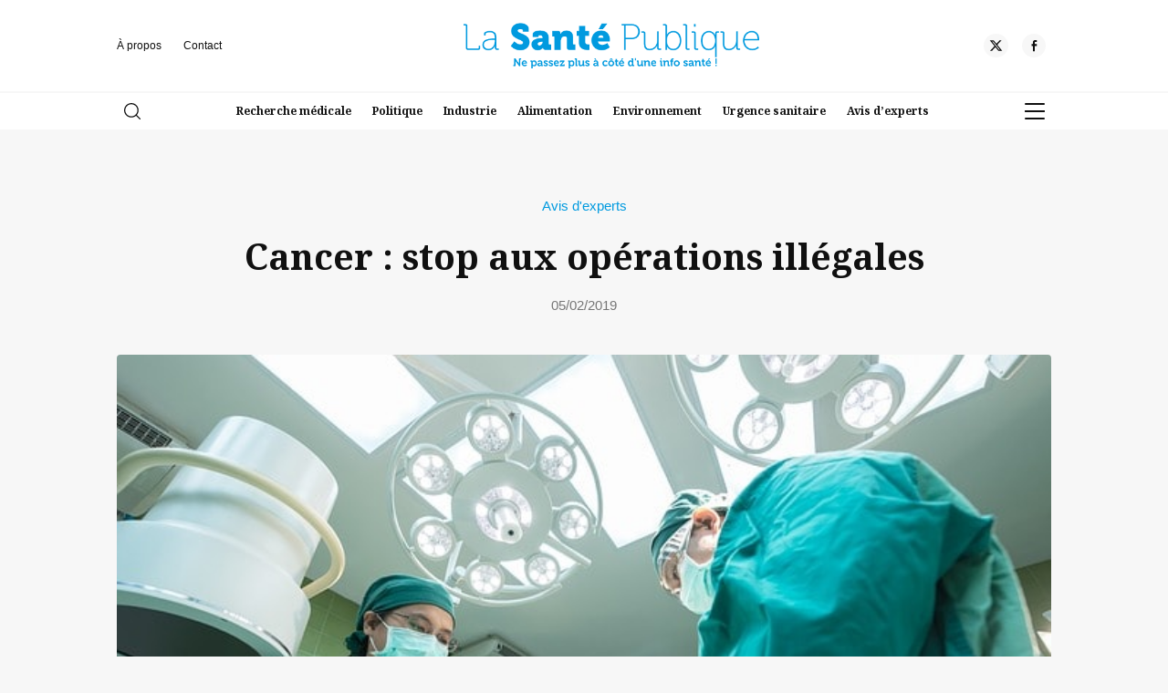

--- FILE ---
content_type: text/html; charset=UTF-8
request_url: https://www.lasantepublique.fr/cancer-stop-operations-illegales/
body_size: 15293
content:
<!doctype html>
<html lang="fr-FR">
<head>
	<meta charset="UTF-8" />
	<meta name="viewport" content="width=device-width, initial-scale=1" />
	<link rel="profile" href="https://gmpg.org/xfn/11" />
	<link rel="preconnect" href="https://fonts.googleapis.com">
<link rel="preconnect" href="https://fonts.gstatic.com" crossorigin>
<link href="https://fonts.googleapis.com/css2?family=Noto+Serif:ital,wght@0,100..900;1,100..900&family=Outfit:wght@100..900&display=swap" rel="stylesheet">
	<link rel="stylesheet" href="https://www.lasantepublique.fr/wp-content/themes/xdmag/assets/flickity/flickity.min.css">
	
	<meta name='robots' content='index, follow, max-image-preview:large, max-snippet:-1, max-video-preview:-1' />

	<!-- This site is optimized with the Yoast SEO plugin v26.5 - https://yoast.com/wordpress/plugins/seo/ -->
	<title>Cancer : stop aux opérations illégales - La Santé Publique</title>
	<meta name="description" content="13 chirurgiens ont décidé d’alerter le grand public sur le problème des opérations illégales du cancer, bien plus fréquentes, en France, qu’on ne l’imagine." />
	<link rel="canonical" href="https://www.lasantepublique.fr/cancer-stop-operations-illegales/" />
	<meta property="og:locale" content="fr_FR" />
	<meta property="og:type" content="article" />
	<meta property="og:title" content="Cancer : stop aux opérations illégales - La Santé Publique" />
	<meta property="og:description" content="13 chirurgiens ont décidé d’alerter le grand public sur le problème des opérations illégales du cancer, bien plus fréquentes, en France, qu’on ne l’imagine." />
	<meta property="og:url" content="https://www.lasantepublique.fr/cancer-stop-operations-illegales/" />
	<meta property="og:site_name" content="La Santé Publique" />
	<meta property="article:publisher" content="https://www.facebook.com/lasantepublique" />
	<meta property="article:published_time" content="2019-02-05T15:20:20+00:00" />
	<meta property="article:modified_time" content="2019-02-09T17:50:24+00:00" />
	<meta property="og:image" content="https://www.lasantepublique.fr/wp-content/uploads/2019/02/Cancer_opérations-illégales.jpg" />
	<meta property="og:image:width" content="640" />
	<meta property="og:image:height" content="422" />
	<meta property="og:image:type" content="image/jpeg" />
	<meta name="author" content="La rédaction" />
	<meta name="twitter:card" content="summary_large_image" />
	<meta name="twitter:creator" content="@santepublique" />
	<meta name="twitter:site" content="@LaSantePublique" />
	<meta name="twitter:label1" content="Écrit par" />
	<meta name="twitter:data1" content="La rédaction" />
	<meta name="twitter:label2" content="Durée de lecture estimée" />
	<meta name="twitter:data2" content="2 minutes" />
	<script type="application/ld+json" class="yoast-schema-graph">{"@context":"https://schema.org","@graph":[{"@type":"Article","@id":"https://www.lasantepublique.fr/cancer-stop-operations-illegales/#article","isPartOf":{"@id":"https://www.lasantepublique.fr/cancer-stop-operations-illegales/"},"author":{"name":"La rédaction","@id":"https://www.lasantepublique.fr/#/schema/person/33ab73f8c0ba5bf588a0667ed036abaf"},"headline":"Cancer : stop aux opérations illégales","datePublished":"2019-02-05T15:20:20+00:00","dateModified":"2019-02-09T17:50:24+00:00","mainEntityOfPage":{"@id":"https://www.lasantepublique.fr/cancer-stop-operations-illegales/"},"wordCount":416,"commentCount":0,"publisher":{"@id":"https://www.lasantepublique.fr/#organization"},"image":{"@id":"https://www.lasantepublique.fr/cancer-stop-operations-illegales/#primaryimage"},"thumbnailUrl":"https://www.lasantepublique.fr/wp-content/uploads/2019/02/Cancer_opérations-illégales.jpg","keywords":["cancer"],"articleSection":["Avis d'experts"],"inLanguage":"fr-FR","potentialAction":[{"@type":"CommentAction","name":"Comment","target":["https://www.lasantepublique.fr/cancer-stop-operations-illegales/#respond"]}]},{"@type":"WebPage","@id":"https://www.lasantepublique.fr/cancer-stop-operations-illegales/","url":"https://www.lasantepublique.fr/cancer-stop-operations-illegales/","name":"Cancer : stop aux opérations illégales - La Santé Publique","isPartOf":{"@id":"https://www.lasantepublique.fr/#website"},"primaryImageOfPage":{"@id":"https://www.lasantepublique.fr/cancer-stop-operations-illegales/#primaryimage"},"image":{"@id":"https://www.lasantepublique.fr/cancer-stop-operations-illegales/#primaryimage"},"thumbnailUrl":"https://www.lasantepublique.fr/wp-content/uploads/2019/02/Cancer_opérations-illégales.jpg","datePublished":"2019-02-05T15:20:20+00:00","dateModified":"2019-02-09T17:50:24+00:00","description":"13 chirurgiens ont décidé d’alerter le grand public sur le problème des opérations illégales du cancer, bien plus fréquentes, en France, qu’on ne l’imagine.","breadcrumb":{"@id":"https://www.lasantepublique.fr/cancer-stop-operations-illegales/#breadcrumb"},"inLanguage":"fr-FR","potentialAction":[{"@type":"ReadAction","target":["https://www.lasantepublique.fr/cancer-stop-operations-illegales/"]}]},{"@type":"ImageObject","inLanguage":"fr-FR","@id":"https://www.lasantepublique.fr/cancer-stop-operations-illegales/#primaryimage","url":"https://www.lasantepublique.fr/wp-content/uploads/2019/02/Cancer_opérations-illégales.jpg","contentUrl":"https://www.lasantepublique.fr/wp-content/uploads/2019/02/Cancer_opérations-illégales.jpg","width":640,"height":422,"caption":"Cancer_opérations illégales"},{"@type":"BreadcrumbList","@id":"https://www.lasantepublique.fr/cancer-stop-operations-illegales/#breadcrumb","itemListElement":[{"@type":"ListItem","position":1,"name":"Accueil","item":"https://www.lasantepublique.fr/"},{"@type":"ListItem","position":2,"name":"Cancer : stop aux opérations illégales"}]},{"@type":"WebSite","@id":"https://www.lasantepublique.fr/#website","url":"https://www.lasantepublique.fr/","name":"La santé publique","description":"","publisher":{"@id":"https://www.lasantepublique.fr/#organization"},"potentialAction":[{"@type":"SearchAction","target":{"@type":"EntryPoint","urlTemplate":"https://www.lasantepublique.fr/?s={search_term_string}"},"query-input":{"@type":"PropertyValueSpecification","valueRequired":true,"valueName":"search_term_string"}}],"inLanguage":"fr-FR"},{"@type":"Organization","@id":"https://www.lasantepublique.fr/#organization","name":"La Santé Publique","url":"https://www.lasantepublique.fr/","logo":{"@type":"ImageObject","inLanguage":"fr-FR","@id":"https://www.lasantepublique.fr/#/schema/logo/image/","url":"https://www.lasantepublique.fr/wp-content/uploads/2025/04/cropped-favicon.png","contentUrl":"https://www.lasantepublique.fr/wp-content/uploads/2025/04/cropped-favicon.png","width":512,"height":512,"caption":"La Santé Publique"},"image":{"@id":"https://www.lasantepublique.fr/#/schema/logo/image/"},"sameAs":["https://www.facebook.com/lasantepublique","https://x.com/LaSantePublique"]},{"@type":"Person","@id":"https://www.lasantepublique.fr/#/schema/person/33ab73f8c0ba5bf588a0667ed036abaf","name":"La rédaction","image":{"@type":"ImageObject","inLanguage":"fr-FR","@id":"https://www.lasantepublique.fr/#/schema/person/image/","url":"https://secure.gravatar.com/avatar/b409aee71380058b7204081ad57319a70d9b0fe958715e393b6ed1c627a2a084?s=96&d=mm&r=g","contentUrl":"https://secure.gravatar.com/avatar/b409aee71380058b7204081ad57319a70d9b0fe958715e393b6ed1c627a2a084?s=96&d=mm&r=g","caption":"La rédaction"},"sameAs":["https://x.com/santepublique"]}]}</script>
	<!-- / Yoast SEO plugin. -->


<link rel='dns-prefetch' href='//ajax.googleapis.com' />
<link rel="alternate" type="application/rss+xml" title="La Santé Publique &raquo; Flux" href="https://www.lasantepublique.fr/feed/" />
<link rel="alternate" type="application/rss+xml" title="La Santé Publique &raquo; Flux des commentaires" href="https://www.lasantepublique.fr/comments/feed/" />
<link rel="alternate" type="application/rss+xml" title="La Santé Publique &raquo; Cancer : stop aux opérations illégales Flux des commentaires" href="https://www.lasantepublique.fr/cancer-stop-operations-illegales/feed/" />
<link rel="alternate" title="oEmbed (JSON)" type="application/json+oembed" href="https://www.lasantepublique.fr/wp-json/oembed/1.0/embed?url=https%3A%2F%2Fwww.lasantepublique.fr%2Fcancer-stop-operations-illegales%2F" />
<link rel="alternate" title="oEmbed (XML)" type="text/xml+oembed" href="https://www.lasantepublique.fr/wp-json/oembed/1.0/embed?url=https%3A%2F%2Fwww.lasantepublique.fr%2Fcancer-stop-operations-illegales%2F&#038;format=xml" />
<style id='wp-img-auto-sizes-contain-inline-css'>
img:is([sizes=auto i],[sizes^="auto," i]){contain-intrinsic-size:3000px 1500px}
/*# sourceURL=wp-img-auto-sizes-contain-inline-css */
</style>
<style id='wp-emoji-styles-inline-css'>

	img.wp-smiley, img.emoji {
		display: inline !important;
		border: none !important;
		box-shadow: none !important;
		height: 1em !important;
		width: 1em !important;
		margin: 0 0.07em !important;
		vertical-align: -0.1em !important;
		background: none !important;
		padding: 0 !important;
	}
/*# sourceURL=wp-emoji-styles-inline-css */
</style>
<link rel='stylesheet' id='seedlet-style-css' href='https://www.lasantepublique.fr/wp-content/themes/xdmag/style.css?ver=6.9' media='all' />
<link rel='stylesheet' id='seedlet-style-navigation-css' href='https://www.lasantepublique.fr/wp-content/themes/xdmag/assets/css/style-navigation.css?ver=6.9' media='all' />
<link rel='stylesheet' id='seedlet-style-responsive-css' href='https://www.lasantepublique.fr/wp-content/themes/xdmag/assets/css/responsive.css?ver=6.9' media='all' />
<link rel='stylesheet' id='seedlet-style-globalcss-css' href='https://www.lasantepublique.fr/wp-content/themes/xdmag/assets/css/global-css.css?ver=6.9' media='all' />
<link rel="https://api.w.org/" href="https://www.lasantepublique.fr/wp-json/" /><link rel="alternate" title="JSON" type="application/json" href="https://www.lasantepublique.fr/wp-json/wp/v2/posts/4827" /><link rel="EditURI" type="application/rsd+xml" title="RSD" href="https://www.lasantepublique.fr/xmlrpc.php?rsd" />
<meta name="generator" content="WordPress 6.9" />
<link rel='shortlink' href='https://www.lasantepublique.fr/?p=4827' />
<link rel="pingback" href="https://www.lasantepublique.fr/xmlrpc.php"><meta name="publisuites-verify-code" content="aHR0cHM6Ly93d3cubGFzYW50ZXB1YmxpcXVlLmZy" />
<!-- Global site tag (gtag.js) - Google Analytics -->
<script async src="https://www.googletagmanager.com/gtag/js?id=UA-174181330-1"></script>
<script>
  window.dataLayer = window.dataLayer || [];
  function gtag(){dataLayer.push(arguments);}
  gtag('js', new Date());

  gtag('config', 'UA-174181330-1');
</script>

<meta name="google-site-verification" content="ZRtuqyJTOnpQ874JB0uyhlXycndOOztGPJIyoNvQdhk" /><link rel="icon" href="https://www.lasantepublique.fr/wp-content/uploads/2025/04/cropped-favicon-32x32.png" sizes="32x32" />
<link rel="icon" href="https://www.lasantepublique.fr/wp-content/uploads/2025/04/cropped-favicon-192x192.png" sizes="192x192" />
<link rel="apple-touch-icon" href="https://www.lasantepublique.fr/wp-content/uploads/2025/04/cropped-favicon-180x180.png" />
<meta name="msapplication-TileImage" content="https://www.lasantepublique.fr/wp-content/uploads/2025/04/cropped-favicon-270x270.png" />
<style id='global-styles-inline-css'>
:root{--wp--preset--aspect-ratio--square: 1;--wp--preset--aspect-ratio--4-3: 4/3;--wp--preset--aspect-ratio--3-4: 3/4;--wp--preset--aspect-ratio--3-2: 3/2;--wp--preset--aspect-ratio--2-3: 2/3;--wp--preset--aspect-ratio--16-9: 16/9;--wp--preset--aspect-ratio--9-16: 9/16;--wp--preset--color--black: #000000;--wp--preset--color--cyan-bluish-gray: #abb8c3;--wp--preset--color--white: #ffffff;--wp--preset--color--pale-pink: #f78da7;--wp--preset--color--vivid-red: #cf2e2e;--wp--preset--color--luminous-vivid-orange: #ff6900;--wp--preset--color--luminous-vivid-amber: #fcb900;--wp--preset--color--light-green-cyan: #7bdcb5;--wp--preset--color--vivid-green-cyan: #00d084;--wp--preset--color--pale-cyan-blue: #8ed1fc;--wp--preset--color--vivid-cyan-blue: #0693e3;--wp--preset--color--vivid-purple: #9b51e0;--wp--preset--gradient--vivid-cyan-blue-to-vivid-purple: linear-gradient(135deg,rgb(6,147,227) 0%,rgb(155,81,224) 100%);--wp--preset--gradient--light-green-cyan-to-vivid-green-cyan: linear-gradient(135deg,rgb(122,220,180) 0%,rgb(0,208,130) 100%);--wp--preset--gradient--luminous-vivid-amber-to-luminous-vivid-orange: linear-gradient(135deg,rgb(252,185,0) 0%,rgb(255,105,0) 100%);--wp--preset--gradient--luminous-vivid-orange-to-vivid-red: linear-gradient(135deg,rgb(255,105,0) 0%,rgb(207,46,46) 100%);--wp--preset--gradient--very-light-gray-to-cyan-bluish-gray: linear-gradient(135deg,rgb(238,238,238) 0%,rgb(169,184,195) 100%);--wp--preset--gradient--cool-to-warm-spectrum: linear-gradient(135deg,rgb(74,234,220) 0%,rgb(151,120,209) 20%,rgb(207,42,186) 40%,rgb(238,44,130) 60%,rgb(251,105,98) 80%,rgb(254,248,76) 100%);--wp--preset--gradient--blush-light-purple: linear-gradient(135deg,rgb(255,206,236) 0%,rgb(152,150,240) 100%);--wp--preset--gradient--blush-bordeaux: linear-gradient(135deg,rgb(254,205,165) 0%,rgb(254,45,45) 50%,rgb(107,0,62) 100%);--wp--preset--gradient--luminous-dusk: linear-gradient(135deg,rgb(255,203,112) 0%,rgb(199,81,192) 50%,rgb(65,88,208) 100%);--wp--preset--gradient--pale-ocean: linear-gradient(135deg,rgb(255,245,203) 0%,rgb(182,227,212) 50%,rgb(51,167,181) 100%);--wp--preset--gradient--electric-grass: linear-gradient(135deg,rgb(202,248,128) 0%,rgb(113,206,126) 100%);--wp--preset--gradient--midnight: linear-gradient(135deg,rgb(2,3,129) 0%,rgb(40,116,252) 100%);--wp--preset--font-size--small: 13px;--wp--preset--font-size--medium: 20px;--wp--preset--font-size--large: 36px;--wp--preset--font-size--x-large: 42px;--wp--preset--spacing--20: 0.44rem;--wp--preset--spacing--30: 0.67rem;--wp--preset--spacing--40: 1rem;--wp--preset--spacing--50: 1.5rem;--wp--preset--spacing--60: 2.25rem;--wp--preset--spacing--70: 3.38rem;--wp--preset--spacing--80: 5.06rem;--wp--preset--shadow--natural: 6px 6px 9px rgba(0, 0, 0, 0.2);--wp--preset--shadow--deep: 12px 12px 50px rgba(0, 0, 0, 0.4);--wp--preset--shadow--sharp: 6px 6px 0px rgba(0, 0, 0, 0.2);--wp--preset--shadow--outlined: 6px 6px 0px -3px rgb(255, 255, 255), 6px 6px rgb(0, 0, 0);--wp--preset--shadow--crisp: 6px 6px 0px rgb(0, 0, 0);}:where(.is-layout-flex){gap: 0.5em;}:where(.is-layout-grid){gap: 0.5em;}body .is-layout-flex{display: flex;}.is-layout-flex{flex-wrap: wrap;align-items: center;}.is-layout-flex > :is(*, div){margin: 0;}body .is-layout-grid{display: grid;}.is-layout-grid > :is(*, div){margin: 0;}:where(.wp-block-columns.is-layout-flex){gap: 2em;}:where(.wp-block-columns.is-layout-grid){gap: 2em;}:where(.wp-block-post-template.is-layout-flex){gap: 1.25em;}:where(.wp-block-post-template.is-layout-grid){gap: 1.25em;}.has-black-color{color: var(--wp--preset--color--black) !important;}.has-cyan-bluish-gray-color{color: var(--wp--preset--color--cyan-bluish-gray) !important;}.has-white-color{color: var(--wp--preset--color--white) !important;}.has-pale-pink-color{color: var(--wp--preset--color--pale-pink) !important;}.has-vivid-red-color{color: var(--wp--preset--color--vivid-red) !important;}.has-luminous-vivid-orange-color{color: var(--wp--preset--color--luminous-vivid-orange) !important;}.has-luminous-vivid-amber-color{color: var(--wp--preset--color--luminous-vivid-amber) !important;}.has-light-green-cyan-color{color: var(--wp--preset--color--light-green-cyan) !important;}.has-vivid-green-cyan-color{color: var(--wp--preset--color--vivid-green-cyan) !important;}.has-pale-cyan-blue-color{color: var(--wp--preset--color--pale-cyan-blue) !important;}.has-vivid-cyan-blue-color{color: var(--wp--preset--color--vivid-cyan-blue) !important;}.has-vivid-purple-color{color: var(--wp--preset--color--vivid-purple) !important;}.has-black-background-color{background-color: var(--wp--preset--color--black) !important;}.has-cyan-bluish-gray-background-color{background-color: var(--wp--preset--color--cyan-bluish-gray) !important;}.has-white-background-color{background-color: var(--wp--preset--color--white) !important;}.has-pale-pink-background-color{background-color: var(--wp--preset--color--pale-pink) !important;}.has-vivid-red-background-color{background-color: var(--wp--preset--color--vivid-red) !important;}.has-luminous-vivid-orange-background-color{background-color: var(--wp--preset--color--luminous-vivid-orange) !important;}.has-luminous-vivid-amber-background-color{background-color: var(--wp--preset--color--luminous-vivid-amber) !important;}.has-light-green-cyan-background-color{background-color: var(--wp--preset--color--light-green-cyan) !important;}.has-vivid-green-cyan-background-color{background-color: var(--wp--preset--color--vivid-green-cyan) !important;}.has-pale-cyan-blue-background-color{background-color: var(--wp--preset--color--pale-cyan-blue) !important;}.has-vivid-cyan-blue-background-color{background-color: var(--wp--preset--color--vivid-cyan-blue) !important;}.has-vivid-purple-background-color{background-color: var(--wp--preset--color--vivid-purple) !important;}.has-black-border-color{border-color: var(--wp--preset--color--black) !important;}.has-cyan-bluish-gray-border-color{border-color: var(--wp--preset--color--cyan-bluish-gray) !important;}.has-white-border-color{border-color: var(--wp--preset--color--white) !important;}.has-pale-pink-border-color{border-color: var(--wp--preset--color--pale-pink) !important;}.has-vivid-red-border-color{border-color: var(--wp--preset--color--vivid-red) !important;}.has-luminous-vivid-orange-border-color{border-color: var(--wp--preset--color--luminous-vivid-orange) !important;}.has-luminous-vivid-amber-border-color{border-color: var(--wp--preset--color--luminous-vivid-amber) !important;}.has-light-green-cyan-border-color{border-color: var(--wp--preset--color--light-green-cyan) !important;}.has-vivid-green-cyan-border-color{border-color: var(--wp--preset--color--vivid-green-cyan) !important;}.has-pale-cyan-blue-border-color{border-color: var(--wp--preset--color--pale-cyan-blue) !important;}.has-vivid-cyan-blue-border-color{border-color: var(--wp--preset--color--vivid-cyan-blue) !important;}.has-vivid-purple-border-color{border-color: var(--wp--preset--color--vivid-purple) !important;}.has-vivid-cyan-blue-to-vivid-purple-gradient-background{background: var(--wp--preset--gradient--vivid-cyan-blue-to-vivid-purple) !important;}.has-light-green-cyan-to-vivid-green-cyan-gradient-background{background: var(--wp--preset--gradient--light-green-cyan-to-vivid-green-cyan) !important;}.has-luminous-vivid-amber-to-luminous-vivid-orange-gradient-background{background: var(--wp--preset--gradient--luminous-vivid-amber-to-luminous-vivid-orange) !important;}.has-luminous-vivid-orange-to-vivid-red-gradient-background{background: var(--wp--preset--gradient--luminous-vivid-orange-to-vivid-red) !important;}.has-very-light-gray-to-cyan-bluish-gray-gradient-background{background: var(--wp--preset--gradient--very-light-gray-to-cyan-bluish-gray) !important;}.has-cool-to-warm-spectrum-gradient-background{background: var(--wp--preset--gradient--cool-to-warm-spectrum) !important;}.has-blush-light-purple-gradient-background{background: var(--wp--preset--gradient--blush-light-purple) !important;}.has-blush-bordeaux-gradient-background{background: var(--wp--preset--gradient--blush-bordeaux) !important;}.has-luminous-dusk-gradient-background{background: var(--wp--preset--gradient--luminous-dusk) !important;}.has-pale-ocean-gradient-background{background: var(--wp--preset--gradient--pale-ocean) !important;}.has-electric-grass-gradient-background{background: var(--wp--preset--gradient--electric-grass) !important;}.has-midnight-gradient-background{background: var(--wp--preset--gradient--midnight) !important;}.has-small-font-size{font-size: var(--wp--preset--font-size--small) !important;}.has-medium-font-size{font-size: var(--wp--preset--font-size--medium) !important;}.has-large-font-size{font-size: var(--wp--preset--font-size--large) !important;}.has-x-large-font-size{font-size: var(--wp--preset--font-size--x-large) !important;}
/*# sourceURL=global-styles-inline-css */
</style>
</head>

<body class="wp-singular post-template-default single single-post postid-4827 single-format-standard wp-custom-logo wp-embed-responsive wp-theme-xdmag singular has-main-navigation">

<div id="page" class="site">

	

	<header id="masthead" class="" role="banner">
		<div class="HeaderTop ph40">
		<div class="container" style="clear:both">
			<div class="flexwrap">
				<!---top menu--->
				<nav class="top-navigation" role="navigation" aria-label="Top Menu">
		<div class="menu-top-menu-container"><ul id="menu-top-menu" class="top-menu"><li id="menu-item-7413" class="menu-item menu-item-type-post_type menu-item-object-page menu-item-7413"><a href="https://www.lasantepublique.fr/a-propos/">À propos</a></li>
<li id="menu-item-7412" class="menu-item menu-item-type-post_type menu-item-object-page menu-item-7412"><a href="https://www.lasantepublique.fr/contact/">Contact</a></li>
</ul></div>	</nav><!-- .footer-navigation -->
	<!---top menu--->
				
				
		


<div class="site-branding">
					<div class="site-logo"><a href="https://www.lasantepublique.fr/" class="custom-logo-link" rel="home"><img width="531" height="81" src="https://www.lasantepublique.fr/wp-content/uploads/2025/03/santepublique_logo-copie-2.png" class="custom-logo" alt="La Santé Publique" decoding="async" srcset="https://www.lasantepublique.fr/wp-content/uploads/2025/03/santepublique_logo-copie-2.png 531w, https://www.lasantepublique.fr/wp-content/uploads/2025/03/santepublique_logo-copie-2-300x46.png 300w" sizes="(max-width: 531px) 100vw, 531px" /></a></div>
			

	
</div><!-- .site-branding -->
		
				
		
			
			

		<!----RS---->
         
				 
      
     <div class="social-header">
				 
      
      
      
     <a href="https://x.com/SantePublique_" target="_blank" aria-label="Twitter"><div class="social-item"><div class="social-circle"><div class="rs-set"><svg id="icon-x" viewBox="0 0 32 32">
<path d="M24.325 3h4.411l-9.636 11.013 11.336 14.987h-8.876l-6.952-9.089-7.955 9.089h-4.413l10.307-11.78-10.875-14.22h9.101l6.284 8.308zM22.777 26.36h2.444l-15.776-20.859h-2.623z"></path>
</svg></div></div></div></a>      
     			 
		 
      
     <a href="https://www.facebook.com/LaSantePublique.fr/" target="_blank" aria-label="Facebook"><div class="social-item"><div class="social-circle"><div class="rs-set"><svg id="icon-facebook-alt" viewBox="0 0 32 32">
<path d="M18.472 12.128h5.136l-0.226 4.73h-4.91v13.142h-5.002v-13.142h-3.47v-4.73h3.47v-4.040c0-3.172 2.054-6.088 6.784-6.088 1.914 0 3.328 0.182 3.328 0.182l-0.11 4.416s-1.446-0.010-3.024-0.010c-1.702 0-1.976 0.786-1.976 2.086 0 0.194 0 0.24 0 0.218v3.236z"></path>
</svg></div></div></div></a>      
      
      
      </div>
				
		</div><!--flexwrap--->	
			
		</div><!---container--->
		</div><!---headertop--->

<div class="HeaderBottom">
<div class="container" style="clear:both">
			<div class="flexwrap">
				<!---search--->
			<div class="widget widget_search" id="header-search-widget">
            <span id="header-search" class="closed" href="#"><svg version="1.1" xmlns="http://www.w3.org/2000/svg" width="1024" height="1024" viewBox="0 0 1024 1024"><path d="M451.547 1.232c-248.98 0-451.547 202.012-451.547 450.315s202.568 450.315 451.547 450.315 451.549-202.012 451.549-450.315-202.568-450.315-451.549-450.315zM451.547 827.836c-208.168 0-377.523-168.812-377.523-376.291 0-207.49 169.354-376.291 377.523-376.291s377.523 168.8 377.523 376.291c0.002 207.478-169.352 376.291-377.523 376.291zM1013.096 959.514l-243.046-241.812c-14.496-14.41-37.926-14.348-52.348 0.136-14.41 14.496-14.348 37.924 0.136 52.348l243.046 241.812c7.23 7.18 16.656 10.77 26.106 10.77 9.512 0 19.012-3.64 26.242-10.906 14.41-14.498 14.348-37.926-0.136-52.348z"></path>
</svg></span>
				<div class="header-search-wrap"></div>
            <div class="search-container">
				<div class="heightfix">
				<div class="close-searchandfilter"></div>
               <form autocomplete="OFF" autocorrect="OFF" method="get" id="searchform" action="https://www.lasantepublique.fr/">
<div class="form-container">
<input autocomplete="false" type="search" class="field fs50 fw500" name="s" id="s" placeholder="Rechercher" /> 
	<button type="submit" id="searchsubmit" /><span class="loupe"><svg version="1.1" xmlns="http://www.w3.org/2000/svg" width="1024" height="1024" viewBox="0 0 1024 1024"><path d="M451.547 1.232c-248.98 0-451.547 202.012-451.547 450.315s202.568 450.315 451.547 450.315 451.549-202.012 451.549-450.315-202.568-450.315-451.549-450.315zM451.547 827.836c-208.168 0-377.523-168.812-377.523-376.291 0-207.49 169.354-376.291 377.523-376.291s377.523 168.8 377.523 376.291c0.002 207.478-169.352 376.291-377.523 376.291zM1013.096 959.514l-243.046-241.812c-14.496-14.41-37.926-14.348-52.348 0.136-14.41 14.496-14.348 37.924 0.136 52.348l243.046 241.812c7.23 7.18 16.656 10.77 26.106 10.77 9.512 0 19.012-3.64 26.242-10.906 14.41-14.498 14.348-37.926-0.136-52.348z"></path>
</svg></span></button></div>
</form>
				</div>
           </div>
        </div><!---fin search--->
				
				
				<!----Navigation---->
			<nav id="site-navigation" class="primary-navigation" role="navigation" aria-label="Main">
		
		<div class="primary-menu-container"><ul id="menu-menu-top-rubriques-1" class="menu-wrapper"><li class="menu-item menu-item-type-taxonomy menu-item-object-category menu-item-7407"><a href="https://www.lasantepublique.fr/recherche-medicale/">Recherche médicale</a></li>
<li class="menu-item menu-item-type-taxonomy menu-item-object-category menu-item-7408"><a href="https://www.lasantepublique.fr/politiques-publiques-et-organisation-des-soins/">Politique</a></li>
<li class="menu-item menu-item-type-taxonomy menu-item-object-category menu-item-7409"><a href="https://www.lasantepublique.fr/marches-et-industries-de-la-sante/">Industrie</a></li>
<li class="menu-item menu-item-type-taxonomy menu-item-object-category menu-item-7440"><a href="https://www.lasantepublique.fr/securite-alimentaire/">Alimentation</a></li>
<li class="menu-item menu-item-type-taxonomy menu-item-object-category menu-item-7441"><a href="https://www.lasantepublique.fr/sante-environnementale/">Environnement</a></li>
<li class="menu-item menu-item-type-taxonomy menu-item-object-category menu-item-7439"><a href="https://www.lasantepublique.fr/urgence-sanitaire/">Urgence sanitaire</a></li>
<li class="menu-item menu-item-type-taxonomy menu-item-object-category current-post-ancestor current-menu-parent current-post-parent menu-item-7438"><a href="https://www.lasantepublique.fr/avis-dexperts/">Avis d&rsquo;experts</a></li>
</ul></div>	</nav><!-- #site-navigation -->
		<!----Fin Navigation---->
			
				
			<!----Burger----->
			<div class="burger">
			<div id="nav-icon3" class="close">
  <span></span>
  <span></span>
  <span></span>
  <span></span>
</div>
			<div class="menu-background"></div>
			<div class="mobile-menu">
				
				<nav id="site-navigation-burger" class="primary-navigation" role="navigation" aria-label="Main">
		
		<div class="burger-menu-container"><ul id="menu-menu-principal" class="menu-wrapper"><li id="menu-item-7371" class="menu-item menu-item-type-taxonomy menu-item-object-category menu-item-7371"><a href="https://www.lasantepublique.fr/politiques-publiques-et-organisation-des-soins/">Politiques publiques</a></li>
<li id="menu-item-7377" class="menu-item menu-item-type-taxonomy menu-item-object-category menu-item-7377"><a href="https://www.lasantepublique.fr/economie-et-financement-de-la-sante/">Économie</a></li>
<li id="menu-item-7389" class="menu-item menu-item-type-taxonomy menu-item-object-category menu-item-7389"><a href="https://www.lasantepublique.fr/marches-et-industries-de-la-sante/">Industries</a></li>
<li id="menu-item-7376" class="menu-item menu-item-type-taxonomy menu-item-object-category menu-item-7376"><a href="https://www.lasantepublique.fr/legislation-et-reglementation-sanitaires/">Réglementations</a></li>
<li id="menu-item-7370" class="menu-item menu-item-type-taxonomy menu-item-object-category menu-item-7370"><a href="https://www.lasantepublique.fr/recherche-medicale/">Recherche médicale</a></li>
<li id="menu-item-7375" class="menu-item menu-item-type-taxonomy menu-item-object-category menu-item-7375"><a href="https://www.lasantepublique.fr/sante-environnementale/">Santé environnementale</a></li>
<li id="menu-item-7374" class="menu-item menu-item-type-taxonomy menu-item-object-category menu-item-7374"><a href="https://www.lasantepublique.fr/securite-alimentaire/">Alimentation</a></li>
<li id="menu-item-7378" class="menu-item menu-item-type-taxonomy menu-item-object-category menu-item-7378"><a href="https://www.lasantepublique.fr/sante-au-travail-et-prevention/">Santé au travail</a></li>
<li id="menu-item-7372" class="menu-item menu-item-type-taxonomy menu-item-object-category menu-item-7372"><a href="https://www.lasantepublique.fr/urgence-sanitaire/">Urgence sanitaire</a></li>
<li id="menu-item-7390" class="menu-item menu-item-type-taxonomy menu-item-object-category menu-item-7390"><a href="https://www.lasantepublique.fr/missions-sociales-et-humanitaires/">Humanitaire</a></li>
<li id="menu-item-7373" class="menu-item menu-item-type-taxonomy menu-item-object-category current-post-ancestor current-menu-parent current-post-parent menu-item-7373"><a href="https://www.lasantepublique.fr/avis-dexperts/">Avis d&rsquo;experts</a></li>
</ul></div>	</nav><!-- #site-navigation -->
	
				
			</div>
				
			</div>
			
			<!-----variantes----
			<div id="nav-icon1">
  <span></span>
  <span></span>
  <span></span>
</div>
<div id="nav-icon2">
  <span></span>
  <span></span>
  <span></span>
  <span></span>
  <span></span>
  <span></span>
</div>
<div id="nav-icon3">
  <span></span>
  <span></span>
  <span></span>
  <span></span>
</div>
<div id="nav-icon4">
  <span></span>
  <span></span>
  <span></span>
</div>
			
			fin variantes---->
				
	</div><!--flexwrap--->
	</div><!---container--->

</div><!---headerbottom--->
	</header><!-- #masthead -->

	<div id="main-wrapper" class="site-content">

	<section id="primary" class="content-area mh100">
		<main id="main" class="container" role="main">
			
			<header id="top-page" class="centered">
<div class="mcenter">
	<div class="fs20 lh12 fw500"><a href="https://www.lasantepublique.fr/avis-dexperts/" rel="category tag">Avis d'experts</a></div>
	<h1 class="fs52 fw700 lh12 main-title mh30">Cancer : stop aux opérations illégales</h1>
	<div class="entry-meta fs20 lh12 fw500">05/02/2019</div>
	<div class="post-featured-img mh60">
		
		    <div class="post-thumbnail">
        <img width="640" height="422" src="https://www.lasantepublique.fr/wp-content/uploads/2019/02/Cancer_opérations-illégales.jpg" class="attachment-main-image size-main-image wp-post-image" alt="Cancer_opérations illégales" decoding="async" fetchpriority="high" srcset="https://www.lasantepublique.fr/wp-content/uploads/2019/02/Cancer_opérations-illégales.jpg 640w, https://www.lasantepublique.fr/wp-content/uploads/2019/02/Cancer_opérations-illégales-300x198.jpg 300w" sizes="(max-width: 640px) 100vw, 640px" />
            </div>
	
	</div>
</div>
</header>
			
			<div class="post-container">
<div class="w60 mcenter justify">
			
				
<article id="post-4827" class="post-4827 post type-post status-publish format-standard has-post-thumbnail hentry category-avis-dexperts tag-cancer entry">

	<div class="entry-content fs20 lh15">
		<p>13 chirurgiens ont décidé d’alerter le grand public sur le problème des opérations illégales du cancer. Elles sont, en effet, bien plus fréquentes, en France, qu’on ne l’imagine.</p>
<p>C’est sur la radio <a href="https://www.europe1.fr/sante/exclusif-cancer-15-chirurgiens-disent-stop-aux-chirurgies-illegales-3851138" target="_blank" rel="noopener">Europe 1</a> que ces chirurgiens ont pu adresser un message aux malades du cancer en indiquant : « On meurt d&rsquo;une chirurgie du cancer mal exécutée. » Et ce problème existe un peu partout sur le territoire français au sein d’établissements qui n’ont pas l’autorisation d’opérer ce genre de pathologies. En effet, en France, pour obtenir l’autorisation, il faut répondre à certains critères dont la réalisation d’un nombre minimum d’opérations. Pour le <a href="http://www.lasantepublique.fr/octobre-rose-25-ans-lutte-contre-cancer-sein/" target="_blank" rel="noopener">cancer du sein</a>, par exemple, il faut pratiquer 30 opérations minimum, par an, et ce seuil n’est pas respecté dans un cas sur cinq.</p>
<p>Pour que les opérations du cancer se passent dans les meilleures conditions, il est nécessaire que les médecins possèdent une véritable expertise. Ainsi, les 13 chirurgiens indiquent dans leur tribune : « La chirurgie d&rsquo;un cancer nécessite une expertise technique que seuls un enseignement et un entraînement intensifs et spécialisés peuvent produire. Un chirurgien du cancer doit maîtriser des techniques très diverses, dépassant le plus souvent le champ de sa propre spécialité d&rsquo;origine afin de réaliser une intervention assurant le retrait total de la tumeur, sans dissémination, sans fragmentation, avec un taux de complications contrôlé et des séquelles limitées ».</p>
<p>Et c’est bien cette expertise qui manque lors de ces opérations illégales qui sont la cause d’une hausse de la mortalité. Ainsi, un rapport de l&rsquo;Assurance maladie, publié en 2018, indique qu’en 2014, 571 services français ont facturé des opérations en chirurgie du cancer du sein. 115 d’entre eux n&rsquo;étaient pas autorisés à le faire. Résultat : en 2015, le nombre de décès parmi les femmes opérées a fortement augmenté.</p>
<p>Pour permettre aux patients touchés par un cancer de savoir où se faire opérer légalement par des spécialistes, <a href="https://www.e-cancer.fr/Professionnels-de-sante/L-organisation-de-l-offre-de-soins/Traitements-du-cancer-les-etablissements-autorises/Carte-interactive-de-l-offre-de-soins-en-cancerologie" target="_blank" rel="noopener">l&rsquo;Institut national du cancer a mis en ligne une carte interactive</a>. De plus, il faut savoir que la nouvelle loi de financement de la sécurité sociale prévoit maintenant des sanctions pour tous les établissements pratiquant ces opérations illégales.</p>
<!-- In-Content  In-Content-->
<ins data-zone="233803" class="byadthink"></ins>
<script type="text/javascript" async src="//ad.adxcore.com/adjs_r.php?async&what=zone:233803&inf=no"></script>	</div><!-- .entry-content -->

	<footer class="entry-footer"></footer><!-- .entry-footer -->

</article><!-- #post-${ID} -->	

	
	<div class="mt30 mb30">
			<div class="footer-meta-auteur"><span class="meta-intro">Par</span> <span class="fw700">La rédaction</span></div>
			<hr></hr>
			<div class="footer-more-auteur"><span class="meta-intro"><span class="arrow"></span>Tous les articles de</span> <span class="meta-value">
				<a href="https://www.lasantepublique.fr/author/redacsante78rt/">La rédaction</a>
				</span></div>
				</div>
				
<!-- AddToAny BEGIN -->
<div class="a2a_kit a2a_kit_size_32 a2a_default_style">

<a class="a2a_button_facebook"><div class="sharers facebook"><svg id="icon-facebook-alt" viewBox="0 0 32 32">
<path d="M18.472 12.128h5.136l-0.226 4.73h-4.91v13.142h-5.002v-13.142h-3.47v-4.73h3.47v-4.040c0-3.172 2.054-6.088 6.784-6.088 1.914 0 3.328 0.182 3.328 0.182l-0.11 4.416s-1.446-0.010-3.024-0.010c-1.702 0-1.976 0.786-1.976 2.086 0 0.194 0 0.24 0 0.218v3.236z"></path>
</svg></div></a>
<a class="a2a_button_x"><div class="sharers twitter"><svg id="icon-x" viewBox="0 0 32 32">
<path d="M24.325 3h4.411l-9.636 11.013 11.336 14.987h-8.876l-6.952-9.089-7.955 9.089h-4.413l10.307-11.78-10.875-14.22h9.101l6.284 8.308zM22.777 26.36h2.444l-15.776-20.859h-2.623z"></path>
</svg></div></a>
<a class="a2a_button_linkedin"><div class="sharers linkedin"><svg id="icon-linkedin" viewBox="0 0 32 32">
<path d="M9.448 28h-5.144v-15.48h5.144v15.48zM6.876 10.408h-0.032c-1.726 0-2.844-1.19-2.844-2.674 0-1.518 1.15-2.674 2.912-2.674 1.758 0 2.842 1.158 2.876 2.674 0 1.484-1.118 2.674-2.912 2.674zM28 28h-5.144v-8.282c0-2.080-0.74-3.5-2.604-3.5-1.424 0-2.27 0.956-2.642 1.88-0.134 0.332-0.168 0.796-0.168 1.258v8.644h-5.146s0.068-14.028 0-15.48h5.146v2.194c0.684-1.054 1.906-2.556 4.632-2.556 3.386 0 5.926 2.212 5.926 6.966v8.876z"></path>
</svg></div></a>
	<a class="a2a_button_whatsapp"><div class="sharers whatsapp"><svg id="icon-whatsapp" viewBox="0 0 308 308" xml:space="preserve">
<g id="XMLID_468_">
	<path id="XMLID_469_" d="M227.904,176.981c-0.6-0.288-23.054-11.345-27.044-12.781c-1.629-0.585-3.374-1.156-5.23-1.156
		c-3.032,0-5.579,1.511-7.563,4.479c-2.243,3.334-9.033,11.271-11.131,13.642c-0.274,0.313-0.648,0.687-0.872,0.687
		c-0.201,0-3.676-1.431-4.728-1.888c-24.087-10.463-42.37-35.624-44.877-39.867c-0.358-0.61-0.373-0.887-0.376-0.887
		c0.088-0.323,0.898-1.135,1.316-1.554c1.223-1.21,2.548-2.805,3.83-4.348c0.607-0.731,1.215-1.463,1.812-2.153
		c1.86-2.164,2.688-3.844,3.648-5.79l0.503-1.011c2.344-4.657,0.342-8.587-0.305-9.856c-0.531-1.062-10.012-23.944-11.02-26.348
		c-2.424-5.801-5.627-8.502-10.078-8.502c-0.413,0,0,0-1.732,0.073c-2.109,0.089-13.594,1.601-18.672,4.802
		c-5.385,3.395-14.495,14.217-14.495,33.249c0,17.129,10.87,33.302,15.537,39.453c0.116,0.155,0.329,0.47,0.638,0.922
		c17.873,26.102,40.154,45.446,62.741,54.469c21.745,8.686,32.042,9.69,37.896,9.69c0.001,0,0.001,0,0.001,0
		c2.46,0,4.429-0.193,6.166-0.364l1.102-0.105c7.512-0.666,24.02-9.22,27.775-19.655c2.958-8.219,3.738-17.199,1.77-20.458
		C233.168,179.508,230.845,178.393,227.904,176.981z"/>
	<path id="XMLID_470_" d="M156.734,0C73.318,0,5.454,67.354,5.454,150.143c0,26.777,7.166,52.988,20.741,75.928L0.212,302.716
		c-0.484,1.429-0.124,3.009,0.933,4.085C1.908,307.58,2.943,308,4,308c0.405,0,0.813-0.061,1.211-0.188l79.92-25.396
		c21.87,11.685,46.588,17.853,71.604,17.853C240.143,300.27,308,232.923,308,150.143C308,67.354,240.143,0,156.734,0z
		 M156.734,268.994c-23.539,0-46.338-6.797-65.936-19.657c-0.659-0.433-1.424-0.655-2.194-0.655c-0.407,0-0.815,0.062-1.212,0.188
		l-40.035,12.726l12.924-38.129c0.418-1.234,0.209-2.595-0.561-3.647c-14.924-20.392-22.813-44.485-22.813-69.677
		c0-65.543,53.754-118.867,119.826-118.867c66.064,0,119.812,53.324,119.812,118.867
		C276.546,215.678,222.799,268.994,156.734,268.994z"/>
</g>
</svg></div></a>
<a class="a2a_button_telegram"><div class="sharers telegram"><svg id="icon-telegram" viewBox="0 0 48 48">
<path d="M41.4193 7.30899C41.4193 7.30899 45.3046 5.79399 44.9808 9.47328C44.8729 10.9883 43.9016 16.2908 43.1461 22.0262L40.5559 39.0159C40.5559 39.0159 40.3401 41.5048 38.3974 41.9377C36.4547 42.3705 33.5408 40.4227 33.0011 39.9898C32.5694 39.6652 24.9068 34.7955 22.2086 32.4148C21.4531 31.7655 20.5897 30.4669 22.3165 28.9519L33.6487 18.1305C34.9438 16.8319 36.2389 13.8019 30.8426 17.4812L15.7331 27.7616C15.7331 27.7616 14.0063 28.8437 10.7686 27.8698L3.75342 25.7055C3.75342 25.7055 1.16321 24.0823 5.58815 22.459C16.3807 17.3729 29.6555 12.1786 41.4193 7.30899Z"/>
</svg></div></a>
<a class="a2a_button_email"><div class="sharers sharemail"><svg id="icon-email"viewBox="0 0 472.615 472.615" xml:space="preserve">
<g><g><polygon points="236.307,294.01 0,142.889 0,404.329 472.615,404.329 472.615,142.892"/></g></g><g><g>
<polygon points="0,68.286 0,119.51 236.307,270.635 472.615,119.508 472.615,68.286"/></g></g></svg></div></a>
	
<a class="a2a_dd" href="https://www.addtoany.com/share"><div class="sharers moreservice"><svg id="icon-more" viewBox="0 0 24 24">
<path fill-rule="evenodd" clip-rule="evenodd" d="M12 4C12.5523 4 13 4.44772 13 5V11H19C19.5523 11 20 11.4477 20 12C20 12.5523 19.5523 13 19 13H13V19C13 19.5523 12.5523 20 12 20C11.4477 20 11 19.5523 11 19V13H5C4.44772 13 4 12.5523 4 12C4 11.4477 4.44772 11 5 11H11V5C11 4.44772 11.4477 4 12 4Z"/>
</svg></div></a>
</div>

<!-- AddToAny END -->

					</div>
		    <aside id="secondary" class="widget-area">
        
		<section id="recent-posts-2" class="mb30 widget widget_recent_entries">
		<h3 class="widget-title">Articles récents</h3><nav aria-label="Articles récents">
		<ul>
											<li>
					<a href="https://www.lasantepublique.fr/accord-ue-mercosur-ursula-von-der-leyen-au-forceps/">Accord UE-MERCOSUR : Ursula von der Leyen au forceps ?</a>
											<span class="post-date">13/01/2026</span>
									</li>
											<li>
					<a href="https://www.lasantepublique.fr/vitry-sur-seine-isor-group-teste-des-exosquelettes-robotises-pour-reduire-la-penibilite-au-travail/">Vitry-sur-Seine : Isor Group teste des exosquelettes robotisés pour réduire la pénibilité au travail</a>
											<span class="post-date">07/01/2026</span>
									</li>
											<li>
					<a href="https://www.lasantepublique.fr/rendez-vous-chez-le-medecin-les-consultations-coutent-plus-cher-depuis-le-1er-janvier/">Rendez-vous chez le médecin : les consultations coûtent plus cher depuis le 1er janvier</a>
											<span class="post-date">06/01/2026</span>
									</li>
											<li>
					<a href="https://www.lasantepublique.fr/google-les-resumes-ia-fournissent-des-informations-de-sante-inexactes/">Google : les résumés IA fournissent des informations de santé inexactes</a>
											<span class="post-date">06/01/2026</span>
									</li>
											<li>
					<a href="https://www.lasantepublique.fr/laser-vs-lumiere-pulsee-le-match/">Laser vs lumière pulsée : le match</a>
											<span class="post-date">31/12/2025</span>
									</li>
					</ul>

		</nav></section>    </aside>
</div><!---post-container--->
		</main><!-- #main -->
	</section><!-- #primary -->
<section id="related-posts" class="pt80 pb60 mt60">
	<div class="container">
		<h3 class="fs30 fw700 lh12 mb60">Sur le même sujet</h3>
	<div id="gridlist">            
<article id="post-grid" class="post-7945 post type-post status-publish format-standard has-post-thumbnail hentry category-avis-dexperts category-recherche-medicale tag-differences tag-epilation tag-laser tag-lumiere-pulsee entry">
		<div class="post-thumbnail animated">
	<a href="https://www.lasantepublique.fr/laser-vs-lumiere-pulsee-le-match/" rel="bookmark" title="Laser vs lumière pulsée : le match"><img width="400" height="250" src="https://www.lasantepublique.fr/wp-content/uploads/2025/12/epilation-au-laser-therapie-d-epilation-400x250.jpg" class="attachment-thumb-rectangle size-thumb-rectangle wp-post-image" alt="" decoding="async" loading="lazy" /></a>
	</div>
		<div class="pt20">
	<header class="entry-header">
		<h4 class="fs20 lh12 fw700 mb20"><a href="https://www.lasantepublique.fr/laser-vs-lumiere-pulsee-le-match/">Laser vs lumière pulsée : le match</a></h4>
	</header><!-- .entry-header -->

	
		</div>
</article><!-- #post-grid -->
                        
<article id="post-grid" class="post-7878 post type-post status-publish format-standard has-post-thumbnail hentry category-avis-dexperts category-internet category-marches-et-industries-de-la-sante tag-e-liquides tag-france entry">
		<div class="post-thumbnail animated">
	<a href="https://www.lasantepublique.fr/e-liquides-francais-enquete-sur-une-filiere-devenue-un-pilier-de-la-vape/" rel="bookmark" title="E-liquides français : enquête sur une filière devenue un pilier de la vape"><img width="400" height="250" src="https://www.lasantepublique.fr/wp-content/uploads/2025/11/e-cigarette-1881957_640-1-400x250.jpg" class="attachment-thumb-rectangle size-thumb-rectangle wp-post-image" alt="" decoding="async" loading="lazy" /></a>
	</div>
		<div class="pt20">
	<header class="entry-header">
		<h4 class="fs20 lh12 fw700 mb20"><a href="https://www.lasantepublique.fr/e-liquides-francais-enquete-sur-une-filiere-devenue-un-pilier-de-la-vape/">E-liquides français : enquête sur une filière devenue un pilier de la vape</a></h4>
	</header><!-- .entry-header -->

	
		</div>
</article><!-- #post-grid -->
                        
<article id="post-grid" class="post-7801 post type-post status-publish format-standard has-post-thumbnail hentry category-avis-dexperts tag-e-cigarettes tag-e-liquides tag-pg tag-vg entry">
		<div class="post-thumbnail animated">
	<a href="https://www.lasantepublique.fr/vape-quand-la-connaissance-des-e-liquides-devient-un-enjeu-central-pour-les-vapoteurs/" rel="bookmark" title="Vape : quand la connaissance des e-liquides devient un enjeu central pour les vapoteurs"><img width="400" height="250" src="https://www.lasantepublique.fr/wp-content/uploads/2025/09/e-cigarette-1881957_640-400x250.jpg" class="attachment-thumb-rectangle size-thumb-rectangle wp-post-image" alt="" decoding="async" loading="lazy" /></a>
	</div>
		<div class="pt20">
	<header class="entry-header">
		<h4 class="fs20 lh12 fw700 mb20"><a href="https://www.lasantepublique.fr/vape-quand-la-connaissance-des-e-liquides-devient-un-enjeu-central-pour-les-vapoteurs/">Vape : quand la connaissance des e-liquides devient un enjeu central pour les vapoteurs</a></h4>
	</header><!-- .entry-header -->

	
		</div>
</article><!-- #post-grid -->
                        
<article id="post-grid" class="post-7787 post type-post status-publish format-standard has-post-thumbnail hentry category-avis-dexperts category-medecin tag-cholesterol tag-complements-alimentaires entry">
		<div class="post-thumbnail animated">
	<a href="https://www.lasantepublique.fr/complements-alimentaires-et-cholesterol-un-soutien-naturel-pour-preserver-sa-sante-cardiovasculaire/" rel="bookmark" title="Compléments alimentaires et cholestérol : un soutien naturel pour préserver sa santé cardiovasculaire"><img width="400" height="250" src="https://www.lasantepublique.fr/wp-content/uploads/2025/09/pills-943758_640-400x250.jpg" class="attachment-thumb-rectangle size-thumb-rectangle wp-post-image" alt="" decoding="async" loading="lazy" /></a>
	</div>
		<div class="pt20">
	<header class="entry-header">
		<h4 class="fs20 lh12 fw700 mb20"><a href="https://www.lasantepublique.fr/complements-alimentaires-et-cholesterol-un-soutien-naturel-pour-preserver-sa-sante-cardiovasculaire/">Compléments alimentaires et cholestérol : un soutien naturel pour préserver sa santé cardiovasculaire</a></h4>
	</header><!-- .entry-header -->

	
		</div>
</article><!-- #post-grid -->
                        
<article id="post-grid" class="post-7708 post type-post status-publish format-standard has-post-thumbnail hentry category-avis-dexperts category-marches-et-industries-de-la-sante tag-epilation-esthetique tag-hygiene tag-laser entry">
		<div class="post-thumbnail animated">
	<a href="https://www.lasantepublique.fr/epilation-esthetique-lart-de-concilier-hygiene-et-bien-etre/" rel="bookmark" title="Épilation esthétique : l’art de concilier hygiène et bien-être"><img width="400" height="250" src="https://www.lasantepublique.fr/wp-content/uploads/2025/08/Epilation-esthetique-400x250.png" class="attachment-thumb-rectangle size-thumb-rectangle wp-post-image" alt="Épilation esthétique" decoding="async" loading="lazy" /></a>
	</div>
		<div class="pt20">
	<header class="entry-header">
		<h4 class="fs20 lh12 fw700 mb20"><a href="https://www.lasantepublique.fr/epilation-esthetique-lart-de-concilier-hygiene-et-bien-etre/">Épilation esthétique : l’art de concilier hygiène et bien-être</a></h4>
	</header><!-- .entry-header -->

	
		</div>
</article><!-- #post-grid -->
                        
<article id="post-grid" class="post-7660 post type-post status-publish format-standard has-post-thumbnail hentry category-avis-dexperts category-recherche-medicale tag-avantages tag-collagene tag-sante entry">
		<div class="post-thumbnail animated">
	<a href="https://www.lasantepublique.fr/quels-sont-les-atouts-du-collagene/" rel="bookmark" title="Quels sont les atouts du collagène ?"><img width="400" height="250" src="https://www.lasantepublique.fr/wp-content/uploads/2025/07/avant-et-apres-portrait-de-femme-retouche-400x250.jpg" class="attachment-thumb-rectangle size-thumb-rectangle wp-post-image" alt="" decoding="async" loading="lazy" /></a>
	</div>
		<div class="pt20">
	<header class="entry-header">
		<h4 class="fs20 lh12 fw700 mb20"><a href="https://www.lasantepublique.fr/quels-sont-les-atouts-du-collagene/">Quels sont les atouts du collagène ?</a></h4>
	</header><!-- .entry-header -->

	
		</div>
</article><!-- #post-grid -->
            </div>		</div>
</section>
			
<section id="comments-post" class="w50 mcenter ph80">
	<div class="container">	
	
<div id="comments" class="comments-area default-max-width">

		<div id="respond" class="comment-respond">
		<h3 id="reply-title" class="comment-reply-title fs30 fw700 lh12 mb30 centered">Laisser un commentaire</h3><form action="https://www.lasantepublique.fr/wp-comments-post.php" method="post" id="commentform" class="comment-form"><p class="comment-notes"><span id="email-notes">Votre adresse e-mail ne sera pas publiée.</span> <span class="required-field-message">Les champs obligatoires sont indiqués avec <span class="required">*</span></span></p><p class="comment-form-comment"><label for="comment">Commentaire <span class="required">*</span></label> <textarea placeholder="Votre commentaire*" id="comment" name="comment" cols="45" rows="5" maxlength="65525" required></textarea placeholder="Votre commentaire*"></p><p class="comment-form-author"><label for="author">Nom <span class="required">*</span></label> <input id="author" placeholder="Votre nom*" name="author" type="text" value="" size="30" maxlength="245" autocomplete="name" required /></p>
<p class="comment-form-email"><label for="email">E-mail <span class="required">*</span></label> <input id="email" placeholder="Votre email*" name="email" type="email" value="" size="30" maxlength="100" aria-describedby="email-notes" autocomplete="email" required /></p>
<p class="form-submit"><input name="submit" type="submit" id="submit" class="submit" value="Laisser un commentaire" /> <input type='hidden' name='comment_post_ID' value='4827' id='comment_post_ID' />
<input type='hidden' name='comment_parent' id='comment_parent' value='0' />
</p></form>	</div><!-- #respond -->
	
</div><!-- #comments -->
	</div>
</section>

	<!-- AddToAny BEGIN -->

<script>
var a2a_config = a2a_config || {};
a2a_config.locale = "fr";
a2a_config.num_services = 4;
</script>
<script async src="https://static.addtoany.com/menu/page.js"></script>
<!-- AddToAny END --> 

	</div><!-- #content -->

	<footer id="colophon" class="ph80" role="contentinfo" aria-label="Footer">
		<div class="container">
			
			<div id="logo-footer" class="mb30 centered">
			<img src="https://www.lasantepublique.fr/wp-content/uploads/2025/04/santepublique_logo-copie-01.png" alt="logo footer">
			</div>	
						<div class="social-footer">
				 
      
      
      
     <a href="https://x.com/SantePublique_" target="_blank" aria-label="Twitter"><div class="social-item"><div class="social-circle"><div class="rs-set"><svg id="icon-x" viewBox="0 0 32 32">
<path d="M24.325 3h4.411l-9.636 11.013 11.336 14.987h-8.876l-6.952-9.089-7.955 9.089h-4.413l10.307-11.78-10.875-14.22h9.101l6.284 8.308zM22.777 26.36h2.444l-15.776-20.859h-2.623z"></path>
</svg></div></div></div></a>      
     			 
		 
      
     <a href="https://www.facebook.com/LaSantePublique.fr/" target="_blank" aria-label="Facebook"><div class="social-item"><div class="social-circle"><div class="rs-set"><svg id="icon-facebook-alt" viewBox="0 0 32 32">
<path d="M18.472 12.128h5.136l-0.226 4.73h-4.91v13.142h-5.002v-13.142h-3.47v-4.73h3.47v-4.040c0-3.172 2.054-6.088 6.784-6.088 1.914 0 3.328 0.182 3.328 0.182l-0.11 4.416s-1.446-0.010-3.024-0.010c-1.702 0-1.976 0.786-1.976 2.086 0 0.194 0 0.24 0 0.218v3.236z"></path>
</svg></div></div></div></a>      
      </div>
		
					
			<div id="footer-widget" class="pt30 mt30">
		
		

	
				
	<div class="widget-area">
		<div class="widget-column footer-widget-1">
		<section id="nav_menu-7" class="mb30 widget widget_nav_menu"><nav class="menu-menu-footer-1-container" aria-label="Menu"><ul id="menu-menu-footer-1" class="menu"><li id="menu-item-7397" class="menu-item menu-item-type-taxonomy menu-item-object-category menu-item-7397"><a href="https://www.lasantepublique.fr/politiques-publiques-et-organisation-des-soins/">Politiques publiques et organisation des soins</a></li>
<li id="menu-item-7398" class="menu-item menu-item-type-taxonomy menu-item-object-category menu-item-7398"><a href="https://www.lasantepublique.fr/legislation-et-reglementation-sanitaires/">Législation et réglementation sanitaires</a></li>
<li id="menu-item-7399" class="menu-item menu-item-type-taxonomy menu-item-object-category menu-item-7399"><a href="https://www.lasantepublique.fr/economie-et-financement-de-la-sante/">Économie et financement de la santé</a></li>
</ul></nav></section>		</div>
	</div><!-- .widget-area -->

			
			
	<div class="widget-area">
		<div class="widget-column footer-widget-2">
		<section id="nav_menu-4" class="mb30 widget widget_nav_menu"><nav class="menu-menu-footer-2-container" aria-label="Menu"><ul id="menu-menu-footer-2" class="menu"><li id="menu-item-7400" class="menu-item menu-item-type-taxonomy menu-item-object-category menu-item-7400"><a href="https://www.lasantepublique.fr/recherche-medicale/">Recherche médicale</a></li>
<li id="menu-item-7402" class="menu-item menu-item-type-taxonomy menu-item-object-category menu-item-7402"><a href="https://www.lasantepublique.fr/sante-environnementale/">Santé environnementale</a></li>
<li id="menu-item-7403" class="menu-item menu-item-type-taxonomy menu-item-object-category menu-item-7403"><a href="https://www.lasantepublique.fr/securite-alimentaire/">Sécurité alimentaire</a></li>
<li id="menu-item-7401" class="menu-item menu-item-type-taxonomy menu-item-object-category menu-item-7401"><a href="https://www.lasantepublique.fr/sante-au-travail-et-prevention/">Santé au travail et prévention</a></li>
</ul></nav></section>		</div>
	</div><!-- .widget-area -->

			
			
	<div class="widget-area">
		<div class="widget-column footer-widget-3">
		<section id="nav_menu-6" class="mb30 widget widget_nav_menu"><nav class="menu-menu-footer-3-container" aria-label="Menu"><ul id="menu-menu-footer-3" class="menu"><li id="menu-item-7450" class="menu-item menu-item-type-taxonomy menu-item-object-category menu-item-7450"><a href="https://www.lasantepublique.fr/marches-et-industries-de-la-sante/">Marchés et industries</a></li>
<li id="menu-item-7405" class="menu-item menu-item-type-taxonomy menu-item-object-category menu-item-7405"><a href="https://www.lasantepublique.fr/missions-sociales-et-humanitaires/">Missions sociales et humanitaires</a></li>
<li id="menu-item-7406" class="menu-item menu-item-type-taxonomy menu-item-object-category menu-item-7406"><a href="https://www.lasantepublique.fr/urgence-sanitaire/">Urgence sanitaire</a></li>
<li id="menu-item-7404" class="menu-item menu-item-type-taxonomy menu-item-object-category current-post-ancestor current-menu-parent current-post-parent menu-item-7404"><a href="https://www.lasantepublique.fr/avis-dexperts/">Avis d&rsquo;experts</a></li>
</ul></nav></section>		</div>
	</div><!-- .widget-area -->

			
			
	<div class="widget-area">
		<div class="widget-column footer-widget-4">
		<section id="nav_menu-5" class="mb30 widget widget_nav_menu"><nav class="menu-menu-institutionnel-container" aria-label="Menu"><ul id="menu-menu-institutionnel" class="menu"><li id="menu-item-7393" class="menu-item menu-item-type-post_type menu-item-object-page menu-item-7393"><a href="https://www.lasantepublique.fr/a-propos/">À propos</a></li>
<li id="menu-item-7394" class="menu-item menu-item-type-post_type menu-item-object-page menu-item-7394"><a href="https://www.lasantepublique.fr/contact/">Contact</a></li>
<li id="menu-item-7392" class="menu-item menu-item-type-post_type menu-item-object-page menu-item-privacy-policy menu-item-7392"><a rel="privacy-policy" href="https://www.lasantepublique.fr/politique-de-confidentialite/">Politique de confidentialité</a></li>
</ul></nav></section>		</div>
	</div><!-- .widget-area -->
				

			
			</div><!---#footerwidget--->
			
			
			
			
			
		</div><!-- container-->
	</footer><!-- #colophon -->

</div><!-- #page -->


<script type="speculationrules">
{"prefetch":[{"source":"document","where":{"and":[{"href_matches":"/*"},{"not":{"href_matches":["/wp-*.php","/wp-admin/*","/wp-content/uploads/*","/wp-content/*","/wp-content/plugins/*","/wp-content/themes/xdmag/*","/*\\?(.+)"]}},{"not":{"selector_matches":"a[rel~=\"nofollow\"]"}},{"not":{"selector_matches":".no-prefetch, .no-prefetch a"}}]},"eagerness":"conservative"}]}
</script>
	<script>
	/(trident|msie)/i.test(navigator.userAgent)&&document.getElementById&&window.addEventListener&&window.addEventListener("hashchange",function(){var t,e=location.hash.substring(1);/^[A-z0-9_-]+$/.test(e)&&(t=document.getElementById(e))&&(/^(?:a|select|input|button|textarea)$/i.test(t.tagName)||(t.tabIndex=-1),t.focus())},!1);
	</script>
	<script src="https://ajax.googleapis.com/ajax/libs/jquery/3.6.1/jquery.min.js" id="jquery-js"></script>
<script src="https://www.lasantepublique.fr/wp-content/themes/xdmag/assets/js/primary-navigation.js?ver=6.9" id="seedlet-primary-navigation-script-js"></script>
<script src="https://www.lasantepublique.fr/wp-content/themes/xdmag/assets/js/stickymenu.js?ver=6.9" id="stickymenu-script-js"></script>
<script src="https://www.lasantepublique.fr/wp-content/themes/xdmag/assets/js/backtotop.js?ver=6.9" id="backtotop-script-js"></script>
<script id="wp-emoji-settings" type="application/json">
{"baseUrl":"https://s.w.org/images/core/emoji/17.0.2/72x72/","ext":".png","svgUrl":"https://s.w.org/images/core/emoji/17.0.2/svg/","svgExt":".svg","source":{"concatemoji":"https://www.lasantepublique.fr/wp-includes/js/wp-emoji-release.min.js?ver=6.9"}}
</script>
<script type="module">
/*! This file is auto-generated */
const a=JSON.parse(document.getElementById("wp-emoji-settings").textContent),o=(window._wpemojiSettings=a,"wpEmojiSettingsSupports"),s=["flag","emoji"];function i(e){try{var t={supportTests:e,timestamp:(new Date).valueOf()};sessionStorage.setItem(o,JSON.stringify(t))}catch(e){}}function c(e,t,n){e.clearRect(0,0,e.canvas.width,e.canvas.height),e.fillText(t,0,0);t=new Uint32Array(e.getImageData(0,0,e.canvas.width,e.canvas.height).data);e.clearRect(0,0,e.canvas.width,e.canvas.height),e.fillText(n,0,0);const a=new Uint32Array(e.getImageData(0,0,e.canvas.width,e.canvas.height).data);return t.every((e,t)=>e===a[t])}function p(e,t){e.clearRect(0,0,e.canvas.width,e.canvas.height),e.fillText(t,0,0);var n=e.getImageData(16,16,1,1);for(let e=0;e<n.data.length;e++)if(0!==n.data[e])return!1;return!0}function u(e,t,n,a){switch(t){case"flag":return n(e,"\ud83c\udff3\ufe0f\u200d\u26a7\ufe0f","\ud83c\udff3\ufe0f\u200b\u26a7\ufe0f")?!1:!n(e,"\ud83c\udde8\ud83c\uddf6","\ud83c\udde8\u200b\ud83c\uddf6")&&!n(e,"\ud83c\udff4\udb40\udc67\udb40\udc62\udb40\udc65\udb40\udc6e\udb40\udc67\udb40\udc7f","\ud83c\udff4\u200b\udb40\udc67\u200b\udb40\udc62\u200b\udb40\udc65\u200b\udb40\udc6e\u200b\udb40\udc67\u200b\udb40\udc7f");case"emoji":return!a(e,"\ud83e\u1fac8")}return!1}function f(e,t,n,a){let r;const o=(r="undefined"!=typeof WorkerGlobalScope&&self instanceof WorkerGlobalScope?new OffscreenCanvas(300,150):document.createElement("canvas")).getContext("2d",{willReadFrequently:!0}),s=(o.textBaseline="top",o.font="600 32px Arial",{});return e.forEach(e=>{s[e]=t(o,e,n,a)}),s}function r(e){var t=document.createElement("script");t.src=e,t.defer=!0,document.head.appendChild(t)}a.supports={everything:!0,everythingExceptFlag:!0},new Promise(t=>{let n=function(){try{var e=JSON.parse(sessionStorage.getItem(o));if("object"==typeof e&&"number"==typeof e.timestamp&&(new Date).valueOf()<e.timestamp+604800&&"object"==typeof e.supportTests)return e.supportTests}catch(e){}return null}();if(!n){if("undefined"!=typeof Worker&&"undefined"!=typeof OffscreenCanvas&&"undefined"!=typeof URL&&URL.createObjectURL&&"undefined"!=typeof Blob)try{var e="postMessage("+f.toString()+"("+[JSON.stringify(s),u.toString(),c.toString(),p.toString()].join(",")+"));",a=new Blob([e],{type:"text/javascript"});const r=new Worker(URL.createObjectURL(a),{name:"wpTestEmojiSupports"});return void(r.onmessage=e=>{i(n=e.data),r.terminate(),t(n)})}catch(e){}i(n=f(s,u,c,p))}t(n)}).then(e=>{for(const n in e)a.supports[n]=e[n],a.supports.everything=a.supports.everything&&a.supports[n],"flag"!==n&&(a.supports.everythingExceptFlag=a.supports.everythingExceptFlag&&a.supports[n]);var t;a.supports.everythingExceptFlag=a.supports.everythingExceptFlag&&!a.supports.flag,a.supports.everything||((t=a.source||{}).concatemoji?r(t.concatemoji):t.wpemoji&&t.twemoji&&(r(t.twemoji),r(t.wpemoji)))});
//# sourceURL=https://www.lasantepublique.fr/wp-includes/js/wp-emoji-loader.min.js
</script>
<script src="https://www.lasantepublique.fr/wp-content/themes/xdmag/assets/flickity/flickity.pkgd.min.js"></script>  



<div id="toTop"><svg width="800px" height="800px" viewBox="0 0 24 24" xmlns="http://www.w3.org/2000/svg">
  
  <polygon points="7.7 23.9 4.8 21.1 13.9 12 4.8 2.9 7.7 0.1 19.6 12 7.7 23.9"/>
</svg></div>
<div id="fb-root"></div>
<script async defer crossorigin="anonymous" 
        src="https://connect.facebook.net/fr_FR/sdk.js#xfbml=1&version=v13.0" 
        nonce="X3yZf7hN">
</script>
</body>
</html>



--- FILE ---
content_type: text/css
request_url: https://www.lasantepublique.fr/wp-content/themes/xdmag/assets/css/responsive.css?ver=6.9
body_size: 1613
content:

.burger { }

/*Anchor*/
.flexwrap {height:60px}/*height menu 60*/
#thecontent {position:relative;top:-60px /*height menu 60*/}
.admin-bar #thecontent {position:relative;top:-92px /*height menu 60 + adminbar 32*/}
.primary-menu-container .sub-menu {top:60px} /*hauteur arrivée sous-menu*/


/* =Screen Size Min 1920px
-------------------------------------------------------------- */
@media (min-width: 120.06rem)  {
	
	:root {font-size:18px}

}


/* =Screen Size Max 1680px
-------------------------------------------------------------- */
@media screen and (max-width:105rem) {
		:root {font-size:14px}
	
	
	/*Anchor*/
.flexwrap {height:50px}/*height menu 50*/
#thecontent {position:relative;top:-50px /*height menu 50*/}
.admin-bar #thecontent {position:relative;top:-82px /*height menu 50 + adminbar 32*/}
.primary-menu-container .sub-menu {top:50px} /*hauteur arrivée sous-menu*/
	.fleche-down-darkbg, .fleche-down-lightbg {width:30px}
	
	
	
	/*Navigation*/
	.primary-menu-container .menu-wrapper li a, .switcher {font-size:14px;}
	.primary-menu-container .menu-wrapper li {padding: 12.5px 10px;}
	#header-search::before {font-size:22px}
	
	/*Burger*/
	#nav-icon1, #nav-icon2, #nav-icon3, #nav-icon4 {width: 24px;height:20px;}
	#nav-icon3 span:nth-child(2), #nav-icon3 span:nth-child(3) {top:9px;}
	#nav-icon3 span:nth-child(4) {top: 18px;}
	
	
	/*post-grid*/
	#gridlist {row-gap:50px;}
	
	/* Carousel */
	button.flickity-prev-next-button {width: 80px;height: 80px;}
	

	
}

/* =Screen Size Max 1440px Ordinateurs de bureau moyens
-------------------------------------------------------------- */
@media (max-width: 90rem) {
	
	
	.container {max-width: 80%;}
	


}

/* =Screen Size Max 1366px Ordinateurs portables standards
-------------------------------------------------------------- */
@media (max-width: 85.375rem) {
	
	:root {font-size:12px}
	
	/*Anchor*/
.flexwrap {height:40px}/*height menu 40*/
#thecontent {position:relative;top:-40px /*height menu 50*/}
.admin-bar #thecontent {position:relative;top:-72px /*height menu 40 + adminbar 32*/}
	.primary-menu-container .sub-menu {top:40px} /*hauteur arrivée sous-menu*/
	.fleche-down-darkbg, .fleche-down-lightbg {width:26px}
	
	
	
	
	/*Navigation*/
	
	.primary-menu-container .menu-wrapper li a, .switcher {font-size:12px;}
	.primary-menu-container .menu-wrapper li {padding: 11px 10px;}
	
	#header-search::before {font-size:20px}
	
	
	/*Burger*/
	#nav-icon1, #nav-icon2, #nav-icon3, #nav-icon4 {width: 22px;height: 18px;}
	#nav-icon3 span:nth-child(2), #nav-icon3 span:nth-child(3) {top: 8px;}
	#nav-icon3 span:nth-child(4) {top: 16px;}
	
	/*post-grid*/
	#gridlist {row-gap:40px;}
	
	/* Carousel */
	button.flickity-prev-next-button {width: 60px;height: 60px;}
	.flickity-prev-next-button.previous {left: -60PX;} .flickity-prev-next-button.next {right: -60PX;}
	.flickity-page-dots .dot {width: 8px;height: 8px;}
	
	/*contact*/
	

.wpcf7 textarea {height:250px}

	

	
	


	
}



/* =Screen Size Max 1280px Ordinateurs portables standard / petits écrans de bureau
-------------------------------------------------------------- */
@media (max-width: 80rem)  {
	
	
	
}


/* =Screen Size Max 1152px
-------------------------------------------------------------- */
@media screen and (max-width: 1152px) {
	
	#site-navigation {display:none}
	
	.burger { display: block;}
	
	.post-container {flex-direction: column;}
	#secondary { width: 100%;margin-top: 3.75rem;margin-left: auto;margin-right: auto;}
	
	
	
}


/* =Screen Size Max 1024px Tablette (paysage) / petits ordinateurs portables
-------------------------------------------------------------- */
@media (max-width: 64rem) {
	
	
	
	
	
}

/* =Screen Size Max 980px
-------------------------------------------------------------- */
@media (max-width: 61.25rem) {
	.no-mobile {display:none}
	
:root {font-size:13px}
	.container, .container90, .container70  {width:80%}
	
	/*Anchor*/
.flexwrap {height:60px}/*height menu 60*/
#thecontent {position:relative;top:-60px /*height menu 60*/}
.admin-bar #thecontent {position:relative;top:-92px /*height menu 60 + adminbar 32*/}
	
	
	.social-header, .top-navigation {display:none}
	.site-branding {margin: auto;}
	
	.heightfix {
		width: 80%;}
	
	/*post-grid*/
	#post-grid {width:47%}
	#gridlist {row-gap: 30px;}
	
	#firstpost {margin-bottom:30px} #firstpost:last-of-type {margin-bottom:0px}
	.firstpost-image {width: 100%;}
	.firstpost-container {width: 100%;margin-top: 2rem;}
	
	/*Carousel*/
	.team-carousel-item {width: 31%;margin: 0 2%;}
	
	
	#logo-footer img {width: 250px;}
	.footer-navigation li {display: block;margin: 14px 0;}
	#footer-widget {display: block;}
	#footer-widget .widget-area {width: 100%;text-align: center;}
	#footer-widget ul {list-style:none;}
	.footer-navigation li::after {display: none;margin: 0;}
		
}

/* =Screen Size Max 768px Tablettes
-------------------------------------------------------------- */
@media (max-width: 48rem) {
	
	.admin-bar #masthead.fixed-header {top:46px;}
	#nav-icon1 span, #nav-icon3 span, #nav-icon4 span {height:1.8px}
	
	 .height100 {height:93vh}
	
	
	
	
	
	.anchorfix {position: relative;top: -80px;}
	
	#content-sidebar,
	#footer-sidebar	{
		padding-top: 20px;
	}
	
	.sharers {margin: 0.2rem 0;}
	
	
	
	/* = Posts & pages basics
-------------------------------------------------------------- */

.entry-content p:first-of-type {font-size:18px;}
.entry-content h2, .entry-content h3, .entry-content h4, .entry-content h5 {font-size:18px; margin-bottom:20px}
	.justify {text-align:left !important}
	
	/*Carousel*/
	.team-carousel-item {width: 48%;margin: 0 2%;}
	.flickity-page-dots {display: none;}
	
	
}




/* =Screen Size Max 600px
-------------------------------------------------------------- */
@media screen and (max-width:600px) {
	.admin-bar #masthead.fixed-header {top: 0;}
	/*post-grid*/
	#post-grid {width:100%}
	
	.fs52 {font-size: 2rem !important;}
	
	/*Carousel*/
	.team-carousel {width:250px;margin:auto}
	.team-carousel-item {width: 100%;margin: 0%;}
	.flickity-prev-next-button.previous {left: -60PX;} .flickity-prev-next-button.next {right: -60PX;}
	
	
.burger-menu-container .menu-wrapper li {font-size: 20px;}	
#toTop {bottom:8px;font: normal 20px/1 'Genericons';padding: 6px;right:8px;}	
	
	#footer-widget li a {font-size:1.2rem}
	
}





/* =Screen Size Max 480px Grand mobile
-------------------------------------------------------------- */
@media (max-width: 30rem) {
	
	
}




/* =Screen Size Max 375px Mobile standard
-------------------------------------------------------------- */
@media (max-width: 23.4375rem) {}


/* =Screen Size Max 360px
-------------------------------------------------------------- */
@media screen and (max-width: 360px) {
	
	
}

/* =Screen Size Max 320px Petit Mobile 
-------------------------------------------------------------- */
@media (max-width: 20rem) {
	
	:root {font-size:11px}
	
}